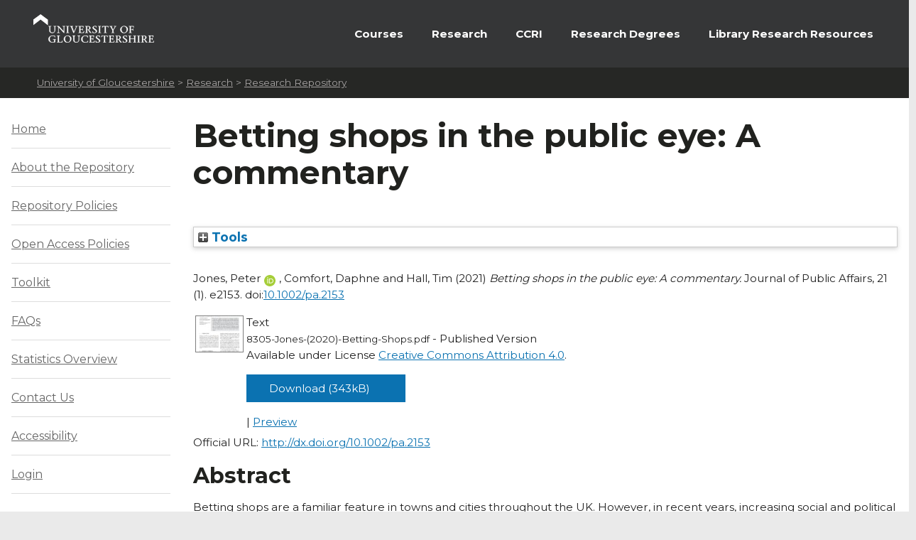

--- FILE ---
content_type: text/html; charset=utf-8
request_url: https://eprints.glos.ac.uk/8305/
body_size: 57712
content:
<!DOCTYPE html>
<html xmlns="http://www.w3.org/1999/xhtml" id="ctl00_Html1" __expr-val-dir="ltr" dir="ltr">



<head id="ctl00_Head1">
<meta http-equiv="X-UA-Compatible" content="IE=edge" />

<meta http-equiv="Content-Type" content="text/html; charset=utf-8" />
<meta http-equiv="Expires" content="0" />
 <title> Betting shops in the public eye: A commentary  - Research Repository</title>
	<!-- UOG Meta tags placeholder. -->
	
	
<meta name="description" content="The University of Gloucestershire has a vibrant academic community where creative research and cutting-edge scholarship are conducted at a high level. Our learning-led environment enables research to thrive, providing the best support for students." />
	
<meta name="keywords" content="degree, university, gloucestershire, cheltenham, gloucester, postgraduate, research," />

	
	<!-- UOG Geotags. -->
	
<meta name="geo.region" content="GB" />
<meta name="geo.placename" content="Cheltenham" />
<meta name="geo.position" content="51.887286;-2.08751" />
<meta name="ICBM" content="51.887286, -2.08751" />

	<!-- UOG Favicon -->
	<link rel="shortcut icon" href="/images/favicon.ico" type="image/x-icon" />
	
	<!-- MOSS CSS files - Note some CSS files are removed in live view to reduce HTTP requests and page size. -->
	
	<link rel="stylesheet" type="text/css" href="/style/controls.css" />




	
	<!-- UOG CSS files. -->
	<link rel="stylesheet" type="text/css" href="/style/RecruitmentMaster.css" />
	<link rel="stylesheet" type="text/css" href="/style/MediaWebParts_screen.css" />

	<!--
	MOSS JavaScript. This control produces links to several js files, some of which are removed using a control adaptor in live view. 2011-02-07 - Due to core.js being written outside of HEAD tag, ScriptLink name changed from init.js to core.js.
	-->
	<script type="text/javascript" language="javascript" src="/javascript/init.js">// <!-- No script --></script>




	<!-- UOG JavaScript files. -->
	<script type="text/javascript" src="/javascript/RecruitmentMaster.js">// <!-- No script --></script>
	<script type="text/javascript" src="/javascript/swfobject.js">// <!-- No script --></script>
	<!-- UOG jQuery and jQuery plugins. -->
	<script type="text/javascript" src="/javascript/jquery.min.js">// <!-- No script --></script>
	<script type="text/javascript" src="/javascript/jquery.colorbox-min.js">// <!-- No script --></script>
	<link rel="stylesheet" type="text/css" href="/style/colorbox.css" />
	<script type="text/javascript" src="/javascript/jquery.cycle.all.min.js">// <!-- No script --></script>

	<!-- Additional head content placeholder. -->
	
	<link rel="stylesheet" type="text/css" href="/style/WelcomePage_screen.css" media="all" />
	<link rel="stylesheet" type="text/css" href="/style/WelcomePage_print.css" media="print" />

	<meta name="eprints.eprintid" content="8305" />
<meta name="eprints.rev_number" content="55" />
<meta name="eprints.eprint_status" content="archive" />
<meta name="eprints.userid" content="1154" />
<meta name="eprints.dir" content="disk0/00/00/83/05" />
<meta name="eprints.datestamp" content="2020-04-21 10:23:29" />
<meta name="eprints.lastmod" content="2025-10-11 10:15:15" />
<meta name="eprints.status_changed" content="2020-04-21 10:23:29" />
<meta name="eprints.type" content="article" />
<meta name="eprints.metadata_visibility" content="show" />
<meta name="eprints.creators_name" content="Jones, Peter" />
<meta name="eprints.creators_name" content="Comfort, Daphne" />
<meta name="eprints.creators_name" content="Hall, Tim" />
<meta name="eprints.creators_id" content="pjones@glos.ac.uk" />
<meta name="eprints.creators_id" content="dcomfort1@glos.ac.uk" />
<meta name="eprints.creators_orcid" content="0000-0002-9566-9393" />
<meta name="eprints.title" content="Betting shops in the public eye: A commentary" />
<meta name="eprints.ispublished" content="pub" />
<meta name="eprints.subjects" content="HF5001_Business" />
<meta name="eprints.divisions" content="sch_bus" />
<meta name="eprints.rpa" content="rpa_rmm" />
<meta name="eprints.abstract" content="Betting shops are a familiar feature in towns and cities throughout the UK. However, in recent years, increasing social and political concerns have been expressed about the presence of betting shops in high streets and about the role of betting shops in encouraging gambling. Such concerns include the concentration of betting shops in areas of social deprivation, the impact of such shops on the vitality of and viability of town centres, the perceived links between betting shops and both anti‐social behaviour and criminal activity and the presence of Fixed Odds Betting Terminals in betting shops. This commentary paper outlines the origin and characteristics of betting shops, explores some of the recent concerns betting shops have attracted and offers some brief concluding reflections on the impact of policy responses to these concerns." />
<meta name="eprints.date" content="2021-02-18" />
<meta name="eprints.date_type" content="published" />
<meta name="eprints.publisher" content="Wiley" />
<meta name="eprints.id_number" content="10.1002/pa.2153" />
<meta name="eprints.official_url" content="http://dx.doi.org/10.1002/pa.2153" />
<meta name="eprints.creators_browse_id" content="4028" />
<meta name="eprints.creators_browse_id" content="78" />
<meta name="eprints.article_type" content="article" />
<meta name="eprints.uoa_2020" content="ref2021_c17" />
<meta name="eprints.full_text_status" content="public" />
<meta name="eprints.publication" content="Journal of Public Affairs" />
<meta name="eprints.volume" content="21" />
<meta name="eprints.number" content="1" />
<meta name="eprints.pagerange" content="e2153" />
<meta name="eprints.refereed" content="TRUE" />
<meta name="eprints.issn" content="1472-3891" />
<meta name="eprints.coversheets_dirty" content="FALSE" />
<meta name="eprints.item_issues2_id" content="duplicate_doi_9364" />
<meta name="eprints.item_issues2_id" content="duplicate_title_9364" />
<meta name="eprints.item_issues2_id" content="duplicate_doi_9410" />
<meta name="eprints.item_issues2_id" content="duplicate_title_9410" />
<meta name="eprints.item_issues2_type" content="duplicate_doi" />
<meta name="eprints.item_issues2_type" content="duplicate_title" />
<meta name="eprints.item_issues2_type" content="duplicate_doi" />
<meta name="eprints.item_issues2_type" content="duplicate_title" />
<meta name="eprints.item_issues2_description" content="Duplicate Identification Number to 

&lt;a href=&quot;http://eprints.glos.ac.uk/cgi/users/home?screen=EPrint::View&amp;amp;eprintid=9364&quot;&gt;Betting shops in the public eye: A commentary&lt;/a&gt;


&lt;br xmlns=&quot;http://www.w3.org/1999/xhtml&quot;/&gt;User Workarea, 

&lt;a href=&quot;http://eprints.glos.ac.uk/cgi/users/home?screen=User::View&amp;amp;userid=6903&quot;&gt;&lt;span xmlns=&quot;http://www.w3.org/1999/xhtml&quot; class=&quot;ep_name_citation&quot;&gt;&lt;span class=&quot;person_name&quot;&gt;Ivor Dummy&lt;/span&gt;&lt;/span&gt;&lt;/a&gt;

- 
[ &lt;a href=&quot;#&quot; onclick=&quot;return issues2_retire( 9364 );&quot; class=&quot;ep_issues2_retire&quot;&gt;Manage&lt;/a&gt; ] [ &lt;a href=&quot;#&quot; onclick=&quot;return issues2_compare( this, 9364 );&quot; class=&quot;ep_issues2_compare&quot;&gt;Compare &amp;amp; Merge&lt;/a&gt; ] [ &lt;a href=&quot;#&quot; onclick=&quot;if( issues2_ack( this ) ) { $(this).up(1).setStyle( { 'font-style': 'italic', 'color': '#bbbbbb' } ); }&quot; class=&quot;ep_issues2_ack&quot;&gt;Acknowledge&lt;/a&gt; ]" />
<meta name="eprints.item_issues2_description" content="Duplicate Title to 

&lt;a href=&quot;http://eprints.glos.ac.uk/cgi/users/home?screen=EPrint::View&amp;amp;eprintid=9364&quot;&gt;Betting shops in the public eye: A commentary&lt;/a&gt;


&lt;br xmlns=&quot;http://www.w3.org/1999/xhtml&quot;/&gt;User Workarea, 

&lt;a href=&quot;http://eprints.glos.ac.uk/cgi/users/home?screen=User::View&amp;amp;userid=6903&quot;&gt;&lt;span xmlns=&quot;http://www.w3.org/1999/xhtml&quot; class=&quot;ep_name_citation&quot;&gt;&lt;span class=&quot;person_name&quot;&gt;Ivor Dummy&lt;/span&gt;&lt;/span&gt;&lt;/a&gt;

- 
[ &lt;a href=&quot;#&quot; onclick=&quot;return issues2_retire( 9364 );&quot; class=&quot;ep_issues2_retire&quot;&gt;Manage&lt;/a&gt; ] [ &lt;a href=&quot;#&quot; onclick=&quot;return issues2_compare( this, 9364 );&quot; class=&quot;ep_issues2_compare&quot;&gt;Compare &amp;amp; Merge&lt;/a&gt; ] [ &lt;a href=&quot;#&quot; onclick=&quot;if( issues2_ack( this ) ) { $(this).up(1).setStyle( { 'font-style': 'italic', 'color': '#bbbbbb' } ); }&quot; class=&quot;ep_issues2_ack&quot;&gt;Acknowledge&lt;/a&gt; ]" />
<meta name="eprints.item_issues2_description" content="Duplicate Identification Number to 

&lt;a href=&quot;http://eprints.glos.ac.uk/cgi/users/home?screen=EPrint::View&amp;amp;eprintid=9410&quot;&gt;Betting shops in the public eye: A commentary&lt;/a&gt;


&lt;br xmlns=&quot;http://www.w3.org/1999/xhtml&quot;/&gt;User Workarea, 

&lt;a href=&quot;http://eprints.glos.ac.uk/cgi/users/home?screen=User::View&amp;amp;userid=6903&quot;&gt;&lt;span xmlns=&quot;http://www.w3.org/1999/xhtml&quot; class=&quot;ep_name_citation&quot;&gt;&lt;span class=&quot;person_name&quot;&gt;Ivor Dummy&lt;/span&gt;&lt;/span&gt;&lt;/a&gt;

- 
[ &lt;a href=&quot;#&quot; onclick=&quot;return issues2_retire( 9410 );&quot; class=&quot;ep_issues2_retire&quot;&gt;Manage&lt;/a&gt; ] [ &lt;a href=&quot;#&quot; onclick=&quot;return issues2_compare( this, 9410 );&quot; class=&quot;ep_issues2_compare&quot;&gt;Compare &amp;amp; Merge&lt;/a&gt; ] [ &lt;a href=&quot;#&quot; onclick=&quot;if( issues2_ack( this ) ) { $(this).up(1).setStyle( { 'font-style': 'italic', 'color': '#bbbbbb' } ); }&quot; class=&quot;ep_issues2_ack&quot;&gt;Acknowledge&lt;/a&gt; ]" />
<meta name="eprints.item_issues2_description" content="Duplicate Title to 

&lt;a href=&quot;http://eprints.glos.ac.uk/cgi/users/home?screen=EPrint::View&amp;amp;eprintid=9410&quot;&gt;Betting shops in the public eye: A commentary&lt;/a&gt;


&lt;br xmlns=&quot;http://www.w3.org/1999/xhtml&quot;/&gt;User Workarea, 

&lt;a href=&quot;http://eprints.glos.ac.uk/cgi/users/home?screen=User::View&amp;amp;userid=6903&quot;&gt;&lt;span xmlns=&quot;http://www.w3.org/1999/xhtml&quot; class=&quot;ep_name_citation&quot;&gt;&lt;span class=&quot;person_name&quot;&gt;Ivor Dummy&lt;/span&gt;&lt;/span&gt;&lt;/a&gt;

- 
[ &lt;a href=&quot;#&quot; onclick=&quot;return issues2_retire( 9410 );&quot; class=&quot;ep_issues2_retire&quot;&gt;Manage&lt;/a&gt; ] [ &lt;a href=&quot;#&quot; onclick=&quot;return issues2_compare( this, 9410 );&quot; class=&quot;ep_issues2_compare&quot;&gt;Compare &amp;amp; Merge&lt;/a&gt; ] [ &lt;a href=&quot;#&quot; onclick=&quot;if( issues2_ack( this ) ) { $(this).up(1).setStyle( { 'font-style': 'italic', 'color': '#bbbbbb' } ); }&quot; class=&quot;ep_issues2_ack&quot;&gt;Acknowledge&lt;/a&gt; ]" />
<meta name="eprints.item_issues2_timestamp" content="2021-02-15 05:15:40" />
<meta name="eprints.item_issues2_timestamp" content="2021-02-15 05:15:40" />
<meta name="eprints.item_issues2_timestamp" content="2021-03-01 05:15:39" />
<meta name="eprints.item_issues2_timestamp" content="2021-03-01 05:15:39" />
<meta name="eprints.item_issues2_status" content="discovered" />
<meta name="eprints.item_issues2_status" content="discovered" />
<meta name="eprints.item_issues2_status" content="discovered" />
<meta name="eprints.item_issues2_status" content="discovered" />
<meta name="eprints.dates_date" content="2021-02-18" />
<meta name="eprints.dates_date" content="2020-04-20" />
<meta name="eprints.dates_date" content="2020-04-03" />
<meta name="eprints.dates_date_type" content="published" />
<meta name="eprints.dates_date_type" content="published_online" />
<meta name="eprints.dates_date_type" content="accepted" />
<meta name="eprints.hoa_compliant" content="511" />
<meta name="eprints.hoa_ref_pan" content="CD" />
<meta name="eprints.hoa_date_acc" content="2020-04-03" />
<meta name="eprints.hoa_date_pub" content="2020-04-20" />
<meta name="eprints.hoa_date_fcd" content="2020-04-21" />
<meta name="eprints.hoa_date_foa" content="2020-04-21" />
<meta name="eprints.hoa_version_fcd" content="VoR" />
<meta name="eprints.hoa_exclude" content="TRUE" />
<meta name="eprints.hoa_gold" content="FALSE" />
<meta name="eprints.rioxx2_license_ref_input_license_ref" content="http://creativecommons.org/licenses/by/4.0" />
<meta name="eprints.rioxx2_license_ref_input_start_date" content="2020-04-20" />
<meta name="eprints.rioxx2_project_input_project" content="None provided" />
<meta name="eprints.rioxx2_project_input_funder_name" content="University of Gloucestershire" />
<meta name="eprints.rioxx2_project_input_funder_id" content="http://isni.org/isni/0000000121919137" />
<meta name="eprints.citation" content="  Jones, Peter ORCID logoORCID: https://orcid.org/0000-0002-9566-9393 &lt;https://orcid.org/0000-0002-9566-9393&gt;, Comfort, Daphne and Hall, Tim  (2021) Betting shops in the public eye: A commentary.  Journal of Public Affairs, 21 (1).  e2153.  doi:10.1002/pa.2153 &lt;https://doi.org/10.1002/pa.2153&gt;     " />
<meta name="eprints.document_url" content="https://eprints.glos.ac.uk/8305/1/8305-Jones-%282020%29-Betting-Shops.pdf" />
<link href="http://purl.org/DC/elements/1.0/" rel="schema.DC" />
<meta name="DC.relation" content="https://eprints.glos.ac.uk/8305/" />
<meta name="DC.title" content="Betting shops in the public eye: A commentary" />
<meta name="DC.creator" content="Jones, Peter" />
<meta name="DC.creator" content="Comfort, Daphne" />
<meta name="DC.creator" content="Hall, Tim" />
<meta name="DC.subject" content="HF5001 Business" />
<meta name="DC.description" content="Betting shops are a familiar feature in towns and cities throughout the UK. However, in recent years, increasing social and political concerns have been expressed about the presence of betting shops in high streets and about the role of betting shops in encouraging gambling. Such concerns include the concentration of betting shops in areas of social deprivation, the impact of such shops on the vitality of and viability of town centres, the perceived links between betting shops and both anti‐social behaviour and criminal activity and the presence of Fixed Odds Betting Terminals in betting shops. This commentary paper outlines the origin and characteristics of betting shops, explores some of the recent concerns betting shops have attracted and offers some brief concluding reflections on the impact of policy responses to these concerns." />
<meta name="DC.publisher" content="Wiley" />
<meta name="DC.date" content="2021-02-18" />
<meta name="DC.type" content="Article" />
<meta name="DC.type" content="PeerReviewed" />
<meta name="DC.format" content="text" />
<meta name="DC.language" content="en" />
<meta name="DC.rights" content="cc_by_4" />
<meta name="DC.identifier" content="https://eprints.glos.ac.uk/8305/1/8305-Jones-%282020%29-Betting-Shops.pdf" />
<meta name="DC.identifier" content="  Jones, Peter ORCID logoORCID: https://orcid.org/0000-0002-9566-9393 &lt;https://orcid.org/0000-0002-9566-9393&gt;, Comfort, Daphne and Hall, Tim  (2021) Betting shops in the public eye: A commentary.  Journal of Public Affairs, 21 (1).  e2153.  doi:10.1002/pa.2153 &lt;https://doi.org/10.1002/pa.2153&gt;     " />
<meta name="DC.relation" content="http://dx.doi.org/10.1002/pa.2153" />
<meta name="DC.relation" content="10.1002/pa.2153" />
<meta name="DC.identifier" content="10.1002/pa.2153" />
<!-- Highwire Press meta tags -->
<meta name="citation_title" content="Betting shops in the public eye: A commentary" />
<meta name="citation_author" content="Jones, Peter" />
<meta name="citation_author" content="Comfort, Daphne" />
<meta name="citation_author" content="Hall, Tim" />
<meta name="citation_publication_date" content="2020/04/20" />
<meta name="citation_online_date" content="2020/04/21" />
<meta name="citation_journal_title" content="Journal of Public Affairs" />
<meta name="citation_issn" content="1472-3891" />
<meta name="citation_volume" content="21" />
<meta name="citation_issue" content="1" />
<meta name="citation_pdf_url" content="https://eprints.glos.ac.uk/8305/1/8305-Jones-%282020%29-Betting-Shops.pdf" />
<meta name="citation_date" content="2020/04/20" />
<meta name="citation_cover_date" content="2020/04/20" />
<meta name="citation_publisher" content="Wiley" />
<meta name="citation_abstract" content="Betting shops are a familiar feature in towns and cities throughout the UK. However, in recent years, increasing social and political concerns have been expressed about the presence of betting shops in high streets and about the role of betting shops in encouraging gambling. Such concerns include the concentration of betting shops in areas of social deprivation, the impact of such shops on the vitality of and viability of town centres, the perceived links between betting shops and both anti‐social behaviour and criminal activity and the presence of Fixed Odds Betting Terminals in betting shops. This commentary paper outlines the origin and characteristics of betting shops, explores some of the recent concerns betting shops have attracted and offers some brief concluding reflections on the impact of policy responses to these concerns." />
<meta name="citation_language" content="en" />
<meta name="citation_keywords" content="HF5001 Business" />
<!-- PRISM meta tags -->
<link href="https://www.w3.org/submissions/2020/SUBM-prism-20200910/" rel="schema.prism" />
<meta name="prism.dateReceived" content="2020-04-21T10:23:29" />
<meta name="prism.modificationDate" content="2025-10-11T10:15:15" />
<meta name="prism.pageRange" content="e2153" />
<meta name="prism.issn" content="1472-3891" />
<meta name="prism.publicationName" content="Journal of Public Affairs" />
<meta name="prism.volume" content="21" />
<meta name="prism.number" content="1" />
<meta name="prism.link" content="http://dx.doi.org/10.1002/pa.2153" />
<meta name="prism.keyword" content="HF5001 Business" />
<link href="https://eprints.glos.ac.uk/8305/" rel="canonical" />
<link type="text/n3" title="RDF+N3" href="https://eprints.glos.ac.uk/cgi/export/eprint/8305/RDFN3/glos-eprint-8305.n3" rel="alternate" />
<link type="text/plain; charset=utf-8" title="Simple Metadata" href="https://eprints.glos.ac.uk/cgi/export/eprint/8305/Simple/glos-eprint-8305.txt" rel="alternate" />
<link type="text/plain" title="Reference Manager" href="https://eprints.glos.ac.uk/cgi/export/eprint/8305/RIS/glos-eprint-8305.ris" rel="alternate" />
<link type="text/plain; charset=utf-8" title="OpenURL ContextObject in Span" href="https://eprints.glos.ac.uk/cgi/export/eprint/8305/COinS/glos-eprint-8305.txt" rel="alternate" />
<link type="text/plain; charset=utf-8" title="BibTeX" href="https://eprints.glos.ac.uk/cgi/export/eprint/8305/BibTeX/glos-eprint-8305.bib" rel="alternate" />
<link type="text/xml; charset=utf-8" title="MODS" href="https://eprints.glos.ac.uk/cgi/export/eprint/8305/MODS/glos-eprint-8305.xml" rel="alternate" />
<link type="text/csv; charset=utf-8" title="Multiline CSV" href="https://eprints.glos.ac.uk/cgi/export/eprint/8305/CSV/glos-eprint-8305.csv" rel="alternate" />
<link type="text/xml; charset=utf-8" title="METS" href="https://eprints.glos.ac.uk/cgi/export/eprint/8305/METS/glos-eprint-8305.xml" rel="alternate" />
<link type="text/xml; charset=utf-8" title="OpenURL ContextObject" href="https://eprints.glos.ac.uk/cgi/export/eprint/8305/ContextObject/glos-eprint-8305.xml" rel="alternate" />
<link type="text/xml; charset=utf-8" title="RIOXX2 XML" href="https://eprints.glos.ac.uk/cgi/export/eprint/8305/RIOXX2/glos-eprint-8305.xml" rel="alternate" />
<link type="text/plain; charset=utf-8" title="EndNote" href="https://eprints.glos.ac.uk/cgi/export/eprint/8305/EndNote/glos-eprint-8305.enw" rel="alternate" />
<link type="text/html; charset=utf-8" title="HTML Citation" href="https://eprints.glos.ac.uk/cgi/export/eprint/8305/HTML/glos-eprint-8305.html" rel="alternate" />
<link type="text/plain; charset=utf-8" title="ASCII Citation" href="https://eprints.glos.ac.uk/cgi/export/eprint/8305/Text/glos-eprint-8305.txt" rel="alternate" />
<link type="text/xml; charset=utf-8" title="MPEG-21 DIDL" href="https://eprints.glos.ac.uk/cgi/export/eprint/8305/DIDL/glos-eprint-8305.xml" rel="alternate" />
<link type="text/plain; charset=utf-8" title="Dublin Core" href="https://eprints.glos.ac.uk/cgi/export/eprint/8305/DC/glos-eprint-8305.txt" rel="alternate" />
<link type="text/plain" title="RDF+N-Triples" href="https://eprints.glos.ac.uk/cgi/export/eprint/8305/RDFNT/glos-eprint-8305.nt" rel="alternate" />
<link type="application/rdf+xml" title="RDF+XML" href="https://eprints.glos.ac.uk/cgi/export/eprint/8305/RDFXML/glos-eprint-8305.rdf" rel="alternate" />
<link type="text/plain" title="RefWorks" href="https://eprints.glos.ac.uk/cgi/export/eprint/8305/RefWorks/glos-eprint-8305.ref" rel="alternate" />
<link type="application/vnd.eprints.data+xml; charset=utf-8" title="EP3 XML" href="https://eprints.glos.ac.uk/cgi/export/eprint/8305/XML/glos-eprint-8305.xml" rel="alternate" />
<link type="text/plain" title="Refer" href="https://eprints.glos.ac.uk/cgi/export/eprint/8305/Refer/glos-eprint-8305.refer" rel="alternate" />
<link type="application/json; charset=utf-8" title="JSON" href="https://eprints.glos.ac.uk/cgi/export/eprint/8305/JSON/glos-eprint-8305.js" rel="alternate" />
<link rel="Top" href="https://eprints.glos.ac.uk/" />
    <link rel="Sword" href="https://eprints.glos.ac.uk/sword-app/servicedocument" />
    <link rel="SwordDeposit" href="https://eprints.glos.ac.uk/id/contents" />
    <link type="text/html" rel="Search" href="https://eprints.glos.ac.uk/cgi/search" />
    <link title="Research Repository" type="application/opensearchdescription+xml" rel="Search" href="https://eprints.glos.ac.uk/cgi/opensearchdescription" />
    <script type="text/javascript">
// <![CDATA[
var eprints_http_root = "https://eprints.glos.ac.uk";
var eprints_http_cgiroot = "https://eprints.glos.ac.uk/cgi";
var eprints_oai_archive_id = "eprints.glos.ac.uk";
var eprints_logged_in = false;
var eprints_logged_in_userid = 0; 
var eprints_logged_in_username = ""; 
var eprints_logged_in_usertype = ""; 
var eprints_lang_id = "en";
// ]]></script>
    <style type="text/css">.ep_logged_in { display: none }</style>
    <link type="text/css" rel="stylesheet" href="/style/auto-3.4.6.css?1768490749" />
    <script src="/javascript/auto-3.4.6.js?1762522379" type="text/javascript">
//padder
</script>
    <!--[if lte IE 6]>
        <link rel="stylesheet" type="text/css" href="/style/ie6.css" />
   <![endif]-->
    <meta content="EPrints 3.4.6" name="Generator" />
    <meta content="text/html; charset=UTF-8" http-equiv="Content-Type" />
    <meta content="en" http-equiv="Content-Language" />
    

</head>

<body>

	
	

		

		<noscript><div class="uogNoScriptMessage">To use the full functionality of this website it is recommended that your browser is Javascript enabled. <a href="http://www.activatejavascript.org/" target="_blank">How to enable Javascript.</a></div></noscript>
		
		<ul id="uogSkipLinksOffScreen">
			<li><a href="#uogMainContentWrapper" accesskey="s">Skip to main content [s]</a></li>
		</ul>
		
		<div id="uogPageWrapper">

			<div id="uogHeaderWrapper">
				<div id="uogHeaderLogo">
					<a href="http://www.glos.ac.uk/" title="Navigate to the University of Gloucestershire Homepage" accesskey="1"><img src="/images/UOGLogo.gif" alt="University of Gloucestershire" /></a>
				</div>
				<div id="uogHeaderSearchAreaWrapper">
				<!--	
					<div id="uogHeaderNavigation">
						<ul>
							<li class="uogHeaderNavigationFirstListItem"><a href="https://infonet.glos.ac.uk/" title="The starting point for current students and members of staff">Infonet</a> (For Students and Staff)</li>
							<li><a href="http://insight.glos.ac.uk/" title="Navigate to Insight - University of Gloucestershire Homepage">Insight</a></li>
							<li><a href="/contact" title="Go to a list of general contact details" accesskey="9">Contact Us</a></li>
							<li><a href="/siteinformation/Pages/help.aspx" title="Help with using this site" accesskey="6">Help</a></li>
						</ul>
					</div>
					<div id="uogHeaderSearch" onkeypress="javascript:return WebForm_FireDefaultButton(event, 'uogHeaderSearchButton')">
						<label for="uogHeaderSearchText" class=".uogHideInPosition">Search:</label>
						<input type="text" value="Search" name="uogHeaderSearchText" id="uogHeaderSearchText" class="uogHeaderSearchInputBox" onfocus="if(this.value=='Search')this.value='';" onblur="if(this.value=='')this.value='Search'" accesskey="4" />
						<button type="button" name="uogHeaderSearchButton" id="uogHeaderSearchButton" onclick="parent.location='/siteinformation/Pages/search.aspx?k=' + theForm.uogHeaderSearchText.value;return false;"><span class="uogHideInPosition">Search</span></button>
					</div> --><!-- End: uogHeaderSearch -->
				</div><!-- End: uogHeaderSearchAreaWrapper -->
				<div class="uogClearer"></div>
			</div><!-- End: uogHeaderWrapper -->

			
			<div id="uogMainNavigationWrapper">
				<div id="mainNav">
					<ul id="nav">
<!--					<li><a class="navLink">&#160;&#160;&#160;</a></li>-->
						<li><a href="https://www.glos.ac.uk/courses/study_levels/pgr/?orderby=title&amp;order=asc&amp;post_type=course" class="navLink">Courses</a></li>
						<li><a href="http://www.glos.ac.uk/research/Pages/research.aspx" class="navLink">Research</a></li>			
						
						<li><a href="http://www.ccri.ac.uk/" class="navLink">CCRI</a></li>
						<li><a href="https://www.glos.ac.uk/study/postgraduate-research-degrees/" class="navLink">Research Degrees</a></li>
						<li class="uogLastItem"><a href="https://connectglosac.sharepoint.com/sites/pg-research/SitePages/Research-resources.aspx " class="navLink">Library Research Resources</a></li>
					</ul>
					<div class="uogClearer"></div>
				</div>
			</div><!-- End: uogMainNavigationWrapper -->
			
			<div id="uogBreadcrumbsWrapper">
				<div id="uogMossBreadcrumbs">
					<!-- MOSS Breadcrumbs. -->
					
					<strong>You are here : </strong>
					<span id="ctl00_PlaceHolderTitleBreadcrumb_siteMapPath">
					
					<span><a class="ms-sitemapdirectional" href="http://www.glos.ac.uk/">University of Gloucestershire</a></span>
					<span> &gt; </span>					
					<span><a class="ms-sitemapdirectional" href="http://www.glos.ac.uk/research/pages/research.aspx">Research</a></span>
					<span> &gt; </span>

					<a href="/"><span class="breadcrumbCurrent">Research Repository</span></a>
					<a id="ctl00_PlaceHolderTitleBreadcrumb_siteMapPath_SkipLink"></a>
					
					</span>
				</div>
			</div>

			<div id="uogMainContentWrapper">
				<!-- Page content placeholder. -->
				

	
	
	

	<div id="uogWelcomePage2Wrapper">
		
		<div id="uogWelcomePage2MainAndRightColumnWrapper">

		<h1 class="ep_tm_pagetitle">
                  

Betting shops in the public eye: A commentary


                </h1>

		<div class="ep_summary_content"><div class="ep_summary_content_top"><div id="ep_summary_box_3" class="ep_summary_box ep_plugin_summary_box_tools"><div class="ep_summary_box_title"><div class="ep_no_js">Tools</div><div id="ep_summary_box_3_colbar" class="ep_only_js" style="display: none"><a href="#" class="ep_box_collapse_link" onclick="EPJS_blur(event); EPJS_toggleSlideScroll('ep_summary_box_3_content',true,'ep_summary_box_3');EPJS_toggle('ep_summary_box_3_colbar',true);EPJS_toggle('ep_summary_box_3_bar',false);return false"><img alt="-" border="0" src="/style/images/minus.png" /> Tools</a></div><div id="ep_summary_box_3_bar" class="ep_only_js"><a href="#" class="ep_box_collapse_link" onclick="EPJS_blur(event); EPJS_toggleSlideScroll('ep_summary_box_3_content',false,'ep_summary_box_3');EPJS_toggle('ep_summary_box_3_colbar',false);EPJS_toggle('ep_summary_box_3_bar',true);return false"><img alt="+" border="0" src="/style/images/plus.png" /> Tools</a></div></div><div id="ep_summary_box_3_content" class="ep_summary_box_body" style="display: none"><div id="ep_summary_box_3_content_inner"><div style="margin-bottom: 1em" class="ep_block"><form accept-charset="utf-8" action="https://eprints.glos.ac.uk/cgi/export_redirect" method="get">
  <input name="eprintid" type="hidden" id="eprintid" value="8305" />
  <select name="format" aria-labelledby="box_tools_export_button">
    <option value="RDFN3">RDF+N3</option>
    <option value="Simple">Simple Metadata</option>
    <option value="RIS">Reference Manager</option>
    <option value="COinS">OpenURL ContextObject in Span</option>
    <option value="BibTeX">BibTeX</option>
    <option value="MODS">MODS</option>
    <option value="CSV">Multiline CSV</option>
    <option value="METS">METS</option>
    <option value="ContextObject">OpenURL ContextObject</option>
    <option value="RIOXX2">RIOXX2 XML</option>
    <option value="EndNote">EndNote</option>
    <option value="HTML">HTML Citation</option>
    <option value="Text">ASCII Citation</option>
    <option value="DIDL">MPEG-21 DIDL</option>
    <option value="DC">Dublin Core</option>
    <option value="RDFNT">RDF+N-Triples</option>
    <option value="RDFXML">RDF+XML</option>
    <option value="RefWorks">RefWorks</option>
    <option value="XML">EP3 XML</option>
    <option value="Refer">Refer</option>
    <option value="JSON">JSON</option>
  </select>
  <input type="submit" id="box_tools_export_button" class="ep_form_action_button" value="Export" />
</form></div><div class="addtoany_share_buttons"><a target="_blank" href="https://www.addtoany.com/share?linkurl=https://eprints.glos.ac.uk/id/eprint/8305&amp;title=Betting shops in the public eye: A commentary"><img alt="Add to Any" class="ep_form_action_button" src="/images/shareicon/a2a.svg" /></a><a target="_blank" href="https://www.addtoany.com/add_to/twitter?linkurl=https://eprints.glos.ac.uk/id/eprint/8305&amp;linkname=Betting shops in the public eye: A commentary"><img alt="Add to Twitter" class="ep_form_action_button" src="/images/shareicon/twitter.svg" /></a><a target="_blank" href="https://www.addtoany.com/add_to/facebook?linkurl=https://eprints.glos.ac.uk/id/eprint/8305&amp;linkname=Betting shops in the public eye: A commentary"><img alt="Add to Facebook" class="ep_form_action_button" src="/images/shareicon/facebook.svg" /></a><a target="_blank" href="https://www.addtoany.com/add_to/linkedin?linkurl=https://eprints.glos.ac.uk/id/eprint/8305&amp;linkname=Betting shops in the public eye: A commentary"><img alt="Add to Linkedin" class="ep_form_action_button" src="/images/shareicon/linkedin.svg" /></a><a target="_blank" href="https://www.addtoany.com/add_to/pinterest?linkurl=https://eprints.glos.ac.uk/id/eprint/8305&amp;linkname=Betting shops in the public eye: A commentary"><img alt="Add to Pinterest" class="ep_form_action_button" src="/images/shareicon/pinterest.svg" /></a><a target="_blank" href="https://www.addtoany.com/add_to/email?linkurl=https://eprints.glos.ac.uk/id/eprint/8305&amp;linkname=Betting shops in the public eye: A commentary"><img alt="Add to Email" class="ep_form_action_button" src="/images/shareicon/email.svg" /></a></div></div></div></div></div><div class="ep_summary_content_left"></div><div class="ep_summary_content_right"></div><div class="ep_summary_content_main">

  <p style="margin-bottom: 1em">
    


    <span class="person orcid-person"><span class="person_name">Jones, Peter</span> <a target="_blank" href="https://orcid.org/0000-0002-9566-9393" class="orcid"><img alt="ORCID logo" class="orcid-icon" src="/images/orcid_id.svg" /><span class="orcid-tooltip">ORCID: https://orcid.org/0000-0002-9566-9393</span></a></span>, <span class="person"><span class="person_name">Comfort, Daphne</span></span> and <span class="person"><span class="person_name">Hall, Tim</span></span>
  

(2021)

<em>Betting shops in the public eye: A commentary.</em>


    Journal of Public Affairs, 21 (1).
     e2153.
     doi:<a target="_blank" href="https://doi.org/10.1002/pa.2153">10.1002/pa.2153</a>
  


  



  </p>

  

  

    
  
    
      
      <table>
        
          <tr>
            <td valign="top" align="right"><a onmouseover="EPJS_ShowPreview( event, 'doc_preview_101303', 'right' );" class="ep_document_link" href="https://eprints.glos.ac.uk/8305/1/8305-Jones-%282020%29-Betting-Shops.pdf" onmouseout="EPJS_HidePreview( event, 'doc_preview_101303', 'right' );" onfocus="EPJS_ShowPreview( event, 'doc_preview_101303', 'right' );" onblur="EPJS_HidePreview( event, 'doc_preview_101303', 'right' );"><img alt="[thumbnail of 8305-Jones-(2020)-Betting-Shops.pdf]" border="0" title="8305-Jones-(2020)-Betting-Shops.pdf" class="ep_doc_icon" src="https://eprints.glos.ac.uk/8305/1.hassmallThumbnailVersion/8305-Jones-%282020%29-Betting-Shops.pdf" /></a><div class="ep_preview" id="doc_preview_101303"><div><div><span><img alt="" border="0" id="doc_preview_101303_img" class="ep_preview_image" src="https://eprints.glos.ac.uk/8305/1.haspreviewThumbnailVersion/8305-Jones-%282020%29-Betting-Shops.pdf" /><div class="ep_preview_title">Preview</div></span></div></div></div></td>
            <td valign="top">
              

<!-- document citation -->


<span class="ep_document_citation">
<span class="document_format">Text</span>
<br /><span class="document_filename">8305-Jones-(2020)-Betting-Shops.pdf</span>
 - Published Version


  <br />Available under License <a href="http://creativecommons.org/licenses/by/4.0/">Creative Commons Attribution 4.0</a>.

</span>

<br />
              <a href="https://eprints.glos.ac.uk/8305/1/8305-Jones-%282020%29-Betting-Shops.pdf" class="ep_document_link">Download (343kB)</a>
              
			  
			  | <a title="   Text &lt;https://eprints.glos.ac.uk/8305/1/8305-Jones-%282020%29-Betting-Shops.pdf&gt; 
8305-Jones-(2020)-Betting-Shops.pdf  - Published Version   
Available under License Creative Commons Attribution 4.0 &lt;http://creativecommons.org/licenses/by/4.0/&gt;.   " href="https://eprints.glos.ac.uk/8305/1.haslightboxThumbnailVersion/8305-Jones-%282020%29-Betting-Shops.pdf" rel="lightbox[docs] nofollow">Preview</a>
			  
			  
              
  
              <ul>
              
              </ul>
            </td>
          </tr>
        
      </table>
    

  

  
    <div style="margin-bottom: 1em">
      Official URL: <a target="0" href="http://dx.doi.org/10.1002/pa.2153">http://dx.doi.org/10.1002/pa.2153</a>
    </div>
  

  
    <h2>Abstract</h2>
    <p style="text-align: left; margin: 1em auto 0em auto">Betting shops are a familiar feature in towns and cities throughout the UK. However, in recent years, increasing social and political concerns have been expressed about the presence of betting shops in high streets and about the role of betting shops in encouraging gambling. Such concerns include the concentration of betting shops in areas of social deprivation, the impact of such shops on the vitality of and viability of town centres, the perceived links between betting shops and both anti‐social behaviour and criminal activity and the presence of Fixed Odds Betting Terminals in betting shops. This commentary paper outlines the origin and characteristics of betting shops, explores some of the recent concerns betting shops have attracted and offers some brief concluding reflections on the impact of policy responses to these concerns.</p>
  

  <table style="margin-bottom: 1em; margin-top: 1em;" cellpadding="3">
    <tr>
      <th align="right">Item Type:</th>
      <td>
        Article
        
        
        
      </td>
    </tr>
    
    
      
        <tr>
          <th align="right">Article Type:</th>
          <td valign="top">Article</td>
        </tr>
      
    
      
    
      
    
      
    
      
    
      
    
      
    
      
        <tr>
          <th align="right">Subjects:</th>
          <td valign="top"><a href="https://eprints.glos.ac.uk/view/subjects/H.html">H Social Sciences</a> &gt; <a href="https://eprints.glos.ac.uk/view/subjects/HF.html">HF Commerce</a> &gt; <a href="https://eprints.glos.ac.uk/view/subjects/HF5001=5FBusiness.html">HF5001 Business</a></td>
        </tr>
      
    
      
        <tr>
          <th align="right">Divisions:</th>
          <td valign="top"><a href="https://eprints.glos.ac.uk/view/divisions/sch=5Fres/">Schools and Research Institutes</a> &gt; <a href="https://eprints.glos.ac.uk/view/divisions/sch=5Fbus/">School of Business, Computing and Social Sciences</a></td>
        </tr>
      
    
      
        <tr>
          <th align="right">Research Priority Areas:</th>
          <td valign="top"><a href="https://eprints.glos.ac.uk/view/rpa/rpa=5Frmm/">Applied Business &amp; Technology</a></td>
        </tr>
      
    
      
    
      
        <tr>
          <th align="right">Depositing User:</th>
          <td valign="top">

<a href="https://eprints.glos.ac.uk/cgi/users/home?screen=User::View&amp;userid=1154"><span class="ep_name_citation"><span class="person_name">Anne Pengelly</span></span></a>

</td>
        </tr>
      
    
      
        <tr>
          <th align="right">Date Deposited:</th>
          <td valign="top">21 Apr 2020 10:23</td>
        </tr>
      
    
      
        <tr>
          <th align="right">Last Modified:</th>
          <td valign="top">11 Oct 2025 10:15</td>
        </tr>
      
    
    <tr>
      <th align="right">URI:</th>
      <td valign="top"><a href="https://eprints.glos.ac.uk/id/eprint/8305">https://eprints.glos.ac.uk/id/eprint/8305</a></td>
    </tr>
  </table>

  
  

 

  <p>University Staff: <a href="https://eprints.glos.ac.uk/cgi/users/home?screen=EPrint%3A%3AStaff%3A%3ARequestCorrection&amp;eprintid=8305">Request a correction</a> | Repository Editors: <a href="https://eprints.glos.ac.uk/cgi/users/home?screen=EPrint::View&amp;eprintid=8305">Update this record</a></p>

</div><div class="ep_summary_content_bottom"><div id="ep_summary_box_1" class="ep_summary_box ep_plugin_summary_box_altmetric"><div class="ep_summary_box_title"><div class="ep_no_js">Altmetric</div><div id="ep_summary_box_1_colbar" class="ep_only_js"><a href="#" class="ep_box_collapse_link" onclick="EPJS_blur(event); EPJS_toggleSlideScroll('ep_summary_box_1_content',true,'ep_summary_box_1');EPJS_toggle('ep_summary_box_1_colbar',true);EPJS_toggle('ep_summary_box_1_bar',false);return false"><img alt="-" border="0" src="/style/images/minus.png" /> Altmetric</a></div><div id="ep_summary_box_1_bar" class="ep_only_js" style="display: none"><a href="#" class="ep_box_collapse_link" onclick="EPJS_blur(event); EPJS_toggleSlideScroll('ep_summary_box_1_content',false,'ep_summary_box_1');EPJS_toggle('ep_summary_box_1_colbar',true);EPJS_toggle('ep_summary_box_1_bar',false);return false"><img alt="+" border="0" src="/style/images/plus.png" /> Altmetric</a></div></div><div id="ep_summary_box_1_content" class="ep_summary_box_body"><div id="ep_summary_box_1_content_inner"><div data-altmetric-id-type="doi" data-altmetric-id="10.1002/pa.2153" class="altmetric_summary_page" id="altmetric_summary_page_EE561FC8"><p><a href="https://www.altmetric.com/details/doi/10.1002/pa.2153">View Altmetric information about this item</a>.</p></div><script type="text/javascript">
// <![CDATA[
new EP_Altmetric_Badge( 'altmetric_summary_page_EE561FC8' );
// ]]></script></div></div></div><div id="ep_summary_box_2" class="ep_summary_box ep_plugin_summary_box_corerecommender"><div class="ep_summary_box_title"><div class="ep_no_js">CORE (COnnecting REpositories)</div><div id="ep_summary_box_2_colbar" class="ep_only_js"><a href="#" class="ep_box_collapse_link" onclick="EPJS_blur(event); EPJS_toggleSlideScroll('ep_summary_box_2_content',true,'ep_summary_box_2');EPJS_toggle('ep_summary_box_2_colbar',true);EPJS_toggle('ep_summary_box_2_bar',false);return false"><img alt="-" border="0" src="/style/images/minus.png" /> CORE (COnnecting REpositories)</a></div><div id="ep_summary_box_2_bar" class="ep_only_js" style="display: none"><a href="#" class="ep_box_collapse_link" onclick="EPJS_blur(event); EPJS_toggleSlideScroll('ep_summary_box_2_content',false,'ep_summary_box_2');EPJS_toggle('ep_summary_box_2_colbar',true);EPJS_toggle('ep_summary_box_2_bar',false);return false"><img alt="+" border="0" src="/style/images/plus.png" /> CORE (COnnecting REpositories)</a></div></div><div id="ep_summary_box_2_content" class="ep_summary_box_body"><div id="ep_summary_box_2_content_inner"><div id="coreRecommenderOutput"></div><script type="text/javascript">
            (function (d, s, idScript, idRec, userInput) {
                var coreAddress = 'https://core.ac.uk';
                var js, fjs = d.getElementsByTagName(s)[0];
                if (d.getElementById(idScript))
                    return;
                js = d.createElement(s);
                js.id = idScript;
                js.src = coreAddress + '/recommender-plugin/embed.js';
                fjs.parentNode.insertBefore(js, fjs);

                localStorage.setItem('idRecommender', idRec);
                localStorage.setItem('userInput', JSON.stringify(userInput));

                                var link = d.createElement('link');
                link.setAttribute('rel', 'stylesheet');
                link.setAttribute('type', 'text/css');
                link.setAttribute('href', coreAddress + '/recommender/embed-eprints-style.css');
                d.getElementsByTagName('head')[0].appendChild(link);

            }(document, 'script', 'recommender-embed', '868403', {}));</script></div></div></div></div><div class="ep_summary_content_after"></div></div>	
















	
		</div><!-- End: uogWelcomePage2MainAndRightColumnWrapper -->
		
		<div id="uogWelcomePage2LeftColumn">
		
			<div id="uogMOSSLeftNav">
<div class="ep_login_bar">			



<ul class="ep_tm_key_tools">
<li><a href="/">Home</a></li>
<li><a href="/page/about">About the Repository</a></li>
<li><a href="/page/policies">Repository Policies</a></li>
<li><a href="/page/open">Open Access Policies</a></li>
<li><a href="/page/toolkit">Toolkit</a></li>
<li><a href="/page/faqs" target="_BLANK">FAQs</a></li> <!-- [2020/26/10 eo] GLOS-136: Replace FAQ page with a static page -->
<!--<li><a href="https://moodle.glos.ac.uk/moodle/mod/resource/view.php?id=599910" target="_BLANK">FAQs</a></li> GLOS-45: [2015-03-02/drn] -->
<li><a href="/cgi/stats/report">Statistics Overview</a></li>
<li><a href="/page/contact">Contact Us</a></li>
<li><a href="/page/accessibility">Accessibility</a></li>
</ul>
<ul id="ep_tm_menu_tools" class="ep_tm_key_tools"><li class="ep_tm_key_tools_item"><a href="/cgi/users/home" class="ep_tm_key_tools_item_link">Login</a></li></ul>
</div>

				<!-- MOSS built in nav -->
				<!-- Current Navigation -->
<!--				<a href="#zz1_CurrentNav_SkipLink"><img alt="Skip navigation links" src="/WebResource.axd?d=47kTK9RBNAPqbnfCYGWxXX47XcoNww35ClGEmTGyX864iEz9LPgO0x5S8cEB96uAm9ik0ce7hvonIyfuJ1yvTUWm1kw1&amp;t=635174501527521707" width="0" height="0" border="0" /></a><table id="zz1_CurrentNav" class="leftNav" cellpadding="0" cellspacing="0" border="0">
				<tr onmouseover="Menu_HoverRoot(this)" onmouseout="Menu_Unhover(this)" onkeyup="Menu_Key(event)" title="Research at the University of Gloucestershire" id="zz1_CurrentNavn0">
					<td><table class="leftNavSelected leftNav1" cellpadding="0" cellspacing="0" border="0" width="100%">
						<tr>
							<td width="100%"><a class="leftNavSelected leftNav1" href="/research/Pages/default.aspx">Research</a></td>
						</tr>
					</table></td>
				</tr><tr>



					<td><table border="0" cellpadding="0" cellspacing="0" width="100%">
						<tr onmouseover="Menu_HoverStatic(this)" onmouseout="Menu_Unhover(this)" onkeyup="Menu_Key(event)" title="Details of Research Events taking place at the University of Gloucestershire" id="zz1_CurrentNavn1">
							<td><table class="leftNav2" cellpadding="0" cellspacing="0" border="0" width="100%">
								<tr>
									<td width="100%"><a class="leftNav2" href="/research/Pages/lectures14.aspx">Inaugural Lectures</a></td>
								</tr>
							</table></td>
						</tr><tr onmouseover="Menu_HoverStatic(this)" onmouseout="Menu_Unhover(this)" onkeyup="Menu_Key(event)" title="Details of the Research Centres across the University of Gloucestershire" id="zz1_CurrentNavn2">
							<td><table class="leftNav2" cellpadding="0" cellspacing="0" border="0" width="100%">
								<tr>
									<td width="100%"><a class="leftNav2" href="/research/Pages/researchcentres.aspx">University of Gloucestershire Research Centres</a></td>
								</tr>
							</table></td>
						</tr><tr onmouseover="Menu_HoverStatic(this)" onmouseout="Menu_Unhover(this)" onkeyup="Menu_Key(event)" title="Professor David James, Dean of Research at the University of Gloucestershire" id="zz1_CurrentNavn3">
							<td><table class="leftNav2" cellpadding="0" cellspacing="0" border="0" width="100%">
								<tr>
									<td width="100%"><a class="leftNav2" href="/research/Pages/DeanofResearch.aspx">Dean of Research </a></td>
								</tr>
							</table></td>
						</tr><tr onmouseover="Menu_HoverStatic(this)" onmouseout="Menu_Unhover(this)" onkeyup="Menu_Key(event)" id="zz1_CurrentNavn4">
							<td><table class="leftNav2" cellpadding="0" cellspacing="0" border="0" width="100%">
								<tr>
									<td width="100%"><a class="leftNav2" href="/research/Pages/strategy.aspx">Research Strategy</a></td>
								</tr>
							</table></td>
						</tr><tr onmouseover="Menu_HoverStatic(this)" onmouseout="Menu_Unhover(this)" onkeyup="Menu_Key(event)" title="Details of Research &amp; Knowledge Transfer in the School of Business &amp; Management at the University of Gloucestershire" id="zz1_CurrentNavn5">
							<td><table class="leftNav2" cellpadding="0" cellspacing="0" border="0" width="100%">
								<tr>
									<td width="100%"><a class="leftNav2" href="/research/business/Pages/default.aspx">Research &amp; Knowledge Transfer in the School of Business &amp; Management</a></td>
								</tr>
							</table></td>
						</tr><tr onmouseover="Menu_HoverStatic(this)" onmouseout="Menu_Unhover(this)" onkeyup="Menu_Key(event)" id="zz1_CurrentNavn6">
							<td><table class="leftNav2" cellpadding="0" cellspacing="0" border="0" width="100%">
								<tr>
									<td width="100%"><a class="leftNav2" href="http://insight.glos.ac.uk/ACADEMICSCHOOLS/DAD/RESEARCH/Pages/default.aspx" target="_blank">Research in the School of Art and Design</a></td>
								</tr>
							</table></td>
						</tr><tr onmouseover="Menu_HoverStatic(this)" onmouseout="Menu_Unhover(this)" onkeyup="Menu_Key(event)" id="zz1_CurrentNavn7">
							<td><table class="leftNav2" cellpadding="0" cellspacing="0" border="0" width="100%">
								<tr>
									<td width="100%"><a class="leftNav2" href="http://insight.glos.ac.uk/academicschools/dcmp/research/Pages/default.aspx" target="_blank">Research in the School of Media</a></td>
								</tr>
							</table></td>
						</tr><tr onmouseover="Menu_HoverStatic(this)" onmouseout="Menu_Unhover(this)" onkeyup="Menu_Key(event)" title="Research in the School of Sport &amp; Exercise" id="zz1_CurrentNavn8">
							<td><table class="leftNav2" cellpadding="0" cellspacing="0" border="0" width="100%">
								<tr>
									<td width="100%"><a class="leftNav2" href="http://insight.glos.ac.uk/academicschools/dse/research/Pages/default.aspx" target="_blank">Research in the School of Sport &amp; Exercise</a></td>
								</tr>
							</table></td>
						</tr><tr onmouseover="Menu_HoverStatic(this)" onmouseout="Menu_Unhover(this)" onkeyup="Menu_Key(event)" title="The International Research Institute in Sustainability" id="zz1_CurrentNavn9">
							<td><table class="leftNav2" cellpadding="0" cellspacing="0" border="0" width="100%">
								<tr>
									<td width="100%"><a class="leftNav2" href="http://insight.glos.ac.uk/sustainability/iris/Pages/default.aspx" target="_blank">The International Research Institute in Sustainability</a></td>
								</tr>
							</table></td>
						</tr><tr onmouseover="Menu_HoverStatic(this)" onmouseout="Menu_Unhover(this)" onkeyup="Menu_Key(event)" id="zz1_CurrentNavn10">
							<td><table class="leftNav2" cellpadding="0" cellspacing="0" border="0" width="100%">
								<tr>
									<td width="100%"><a class="leftNav2" href="http://insight.glos.ac.uk/academicschools/dh/research/Pages/default.aspx" target="_blank">Research in the School of Humanities</a></td>
								</tr>
							</table></td>
						</tr><tr onmouseover="Menu_HoverStatic(this)" onmouseout="Menu_Unhover(this)" onkeyup="Menu_Key(event)" id="zz1_CurrentNavn11">
							<td><table class="leftNav2" cellpadding="0" cellspacing="0" border="0" width="100%">
								<tr>
									<td width="100%"><a class="leftNav2" href="http://insight.glos.ac.uk/academicschools/delth/Pages/SchoolResearchProfile.aspx">Research in the School of Leisure </a></td>
								</tr>
							</table></td>
						</tr><tr onmouseover="Menu_HoverStatic(this)" onmouseout="Menu_Unhover(this)" onkeyup="Menu_Key(event)" id="zz1_CurrentNavn12">
							<td><table class="leftNav2" cellpadding="0" cellspacing="0" border="0" width="100%">
								<tr>
									<td width="100%"><a class="leftNav2" href="http://insight.glos.ac.uk/academicschools/nss/research/Pages/default.aspx">Research in the School of Natural and Social Sciences </a></td>
								</tr>
							</table></td>
						</tr><tr onmouseover="Menu_HoverStatic(this)" onmouseout="Menu_Unhover(this)" onkeyup="Menu_Key(event)" title="The School of Computing and Technology is active both in research and Knowledge Transfer Partnerships. Expertise within the department covers a wide area, but has a strong applied focus engaging with the concerns of the user, the needs of businesses and t" id="zz1_CurrentNavn13">
							<td><table class="leftNav2" cellpadding="0" cellspacing="0" border="0" width="100%">
								<tr>
									<td width="100%"><a class="leftNav2" href="http://insight.glos.ac.uk/ACADEMICSCHOOLS/DC/RESEARCH/Pages/default.aspx">Research in the School of Computing and Technology</a></td>
								</tr>
							</table></td>
						</tr><tr onmouseover="Menu_HoverStatic(this)" onmouseout="Menu_Unhover(this)" onkeyup="Menu_Key(event)" id="zz1_CurrentNavn14">
							<td><table class="leftNav2" cellpadding="0" cellspacing="0" border="0" width="100%">
								<tr>
									<td width="100%"><a class="leftNav2" href="http://www.glos.ac.uk/courses/research/Pages/default.aspx">Research Opportunities</a></td>
								</tr>
							</table></td>
						</tr><tr onmouseover="Menu_HoverStatic(this)" onmouseout="Menu_Unhover(this)" onkeyup="Menu_Key(event)" title="Details of Research Events taking place at the University of Gloucestershire" id="zz1_CurrentNavn15">
							<td><table class="leftNav2" cellpadding="0" cellspacing="0" border="0" width="100%">
								<tr>
									<td width="100%"><a class="leftNav2" href="/research/Pages/lectures1213.aspx">Inaugural Lectures</a></td>
								</tr>
							</table></td>
						</tr>
					</table></td>
				</tr>
			</table><a id="zz1_CurrentNav_SkipLink"></a>
-->				
				<!-- END MOSS built in nav -->
			</div>
			
			<div class="uogWelcomePageLeftColumnHtmlArea uog-HtmlArea-Paragraph-Styles">
				<div id="ctl00_PlaceHolderMain_ctl03__ControlWrapper_RichHtmlField" style="display:inline"></div>
			</div>
			
			<div class="uogWelcomePageLeftColumnWebPart">			
				<div id="g_B301C0652E2C40C8A48979C932146F21" class="AspNet-WebPartZone-Vertical">

					</div>
				
			</div>

		</div><!-- End: uogWelcomePage2LeftColumn -->
		
		<div class="uogClearer"></div>
		
	</div><!-- End: uogWelcomePage2Wrapper -->


			</div><!-- End: uogMainContentWrapper -->
			
			<div id="uogFooterWrapper">
				<div class="uogFooterPanel">
					<img src="/images/FooterPhotoStrip.jpg" width="880" height="88" alt="" class="uogFooterPanelPhotoStrip" />
					<div class="uogFooterPanelInner">
						<h2>University Of Gloucestershire</h2>
						<div class="uogFooterPanelListsWrapper">
																												<div class="uogFooterPanelList" style="margin-right:0; width:200px;">
								<div style="margin-bottom:8px;">
									<!-- Start: AddThis Button. -->
									<a class="addthis_button" href="http://www.addthis.com/bookmark.php?v=300&amp;pubid=uog">
									<img src="/images/FooterAddThisButton.png" width="130" height="26" alt="Bookmark and Share" style="border:0" /></a>
									<script type="text/javascript" src="/javascript/addthis_widget.js">// <!-- No script --></script>
									<!-- End: AddThis Button. -->
								</div>
								<div style="margin-bottom:8px;">
									<!-- Start: Facebook Like Button. -->
									<div id="fb-root"></div>
									<script>(function(d, s, id) {
									  var js, fjs = d.getElementsByTagName(s)[0];
									  if (d.getElementById(id)) return;
									  js = d.createElement(s); js.id = id;
									  js.src = "//connect.facebook.net/en_GB/all.js#xfbml=1";
									  fjs.parentNode.insertBefore(js, fjs);
									}(document, 'script', 'facebook-jssdk'));</script>
									<div class="fb-like" data-href="http://www.facebook.com/uniofglos/" data-layout="button_count" data-action="like" data-show-faces="false" data-share="false"></div>
									<!-- End: Facebook Like Button. -->
								</div>
								<h3 class="uogFooterPanelListHead">Find Us On Social Media:</h3>
								<div style="margin-bottom:8px;">
									<img src="/images/FooterSocialIcons.png" width="190" height="30" alt="Social Media Icons" usemap="#uog-social-map" />
									<map name="uog-social-map">
				  						<area shape="rect" coords="0,0,30,30" href="http://www.facebook.com/uniofglos" alt="Facebook"></area>
				  						<area shape="rect" coords="32,0,62,30" href="http://www.twitter.com/uniofglos" alt="Twitter"></area>				  						
				  						<area shape="rect" coords="96,0,126,30" href="http://www.youtube.com/user/universityofglos/featured" alt="YouTube"></area>
				  						<area shape="rect" coords="128,0,158,30" href="http://www.pinterest.com/uniofglos" alt="Pinterest"></area>
				  						<area shape="rect" coords="160,0,190,30" href="http://www.linkedin.com/company/22278" alt="Linkedin"></area>
				  					</map>
								</div>
								<h3 class="uogFooterPanelListHead">Other University Web Sites</h3>
								<ul>
									
									<li><a href="https://connectglosac.sharepoint.com/sites/staffnet">Staffnet</a> (Staff Only)</li>
								</ul>
							</div>
							<div class="uogClearer"></div>
						</div><!-- End: uogFooterPanelListsWrapper -->
						<address class="uogFooterPanelAddress">University of Gloucestershire, The Park, Cheltenham, Gloucestershire, GL50 2RH. Telephone +44 (0)844 8010001.</address>
						<ul class="uogFooterPanelInfoLinks">
							<li id="uogCopyrightLink">
							<a href="http://www.glos.ac.uk/siteinformation/Pages/copyright.aspx">© UoG 2008-24</a></li>
							<li><a href="https://www.glos.ac.uk/information/knowledge-base/" accesskey="3">Knowledge Base</a></li>
							<li><a href="https://eprints.glos.ac.uk/id/page/8?accessibility" accesskey="0">Accessibility</a></li>
							<li><a href="http://www.glos.ac.uk/siteinformation/pages/privacy-and-cookies.aspx" accesskey="8">Privacy and Cookies</a></li>
							<li><a href="http://www.glos.ac.uk/siteinformation/Pages/disclaimer.aspx">Disclaimer</a></li>
							<li>Comments concerning this page to <a href="mailto:webmaster@glos.ac.uk?subject=UoG Website">Webmaster</a></li>
						</ul>
						
						<div id="uogMobileSiteLink"></div>
					</div><!-- End: uogFooterPanelInner -->
				</div><!-- End: uogFooterPanel -->
			</div><!-- End: uogFooterWrapper" -->

		</div><!-- End: uogPageWrapper -->
	
		
	
<!--				
<script type="text/javascript">
//<![CDATA[
var __wpmExportWarning='This Web Part Page has been personalized. As a result, one or more Web Part properties may contain confidential information. Make sure the properties contain information that is safe for others to read. After exporting this Web Part, view properties in the Web Part description file (.WebPart) by using a text editor such as Microsoft Notepad.';var __wpmCloseProviderWarning='You are about to close this Web Part.  It is currently providing data to other Web Parts, and these connections will be deleted if this Web Part is closed.  To close this Web Part, click OK.  To keep this Web Part, click Cancel.';var __wpmDeleteWarning='You are about to permanently delete this Web Part.  Are you sure you want to do this?  To delete this Web Part, click OK.  To keep this Web Part, click Cancel.';var zz1_CurrentNav_Data = new Object();
zz1_CurrentNav_Data.disappearAfter = 500;
zz1_CurrentNav_Data.horizontalOffset = 0;
zz1_CurrentNav_Data.verticalOffset = 0;
zz1_CurrentNav_Data.hoverClass = 'leftNavFlyOutsHover';
if (typeof(overrideMenu_HoverStatic) == 'function' && typeof(Menu_HoverStatic) == 'function')
{
_spBodyOnLoadFunctionNames.push('enableFlyoutsAfterDelay');
Menu_HoverStatic = overrideMenu_HoverStatic;
}
var flyoutsAllowed = false;
function enableFlyoutsAfterDelay()
{
setTimeout('flyoutsAllowed = true;', 50);
}
function overrideMenu_HoverStatic(item)
{
if (!flyoutsAllowed || (document.readyState != null && document.readyState != 'complete'))
{
setTimeout(delayMenu_HoverStatic(item), 50);
}
else
{
// this code is the default ASP.NET implementation of Menu_HoverStatic
var node = Menu_HoverRoot(item);
var data = Menu_GetData(item);
if (!data) return;
__disappearAfter = data.disappearAfter;
Menu_Expand(node, data.horizontalOffset, data.verticalOffset);
}
}
function delayMenu_HoverStatic(item)
{
return (function()
{
overrideMenu_HoverStatic(item);
});
}
//]]>
</script>
-->	
	
</body>
</html>